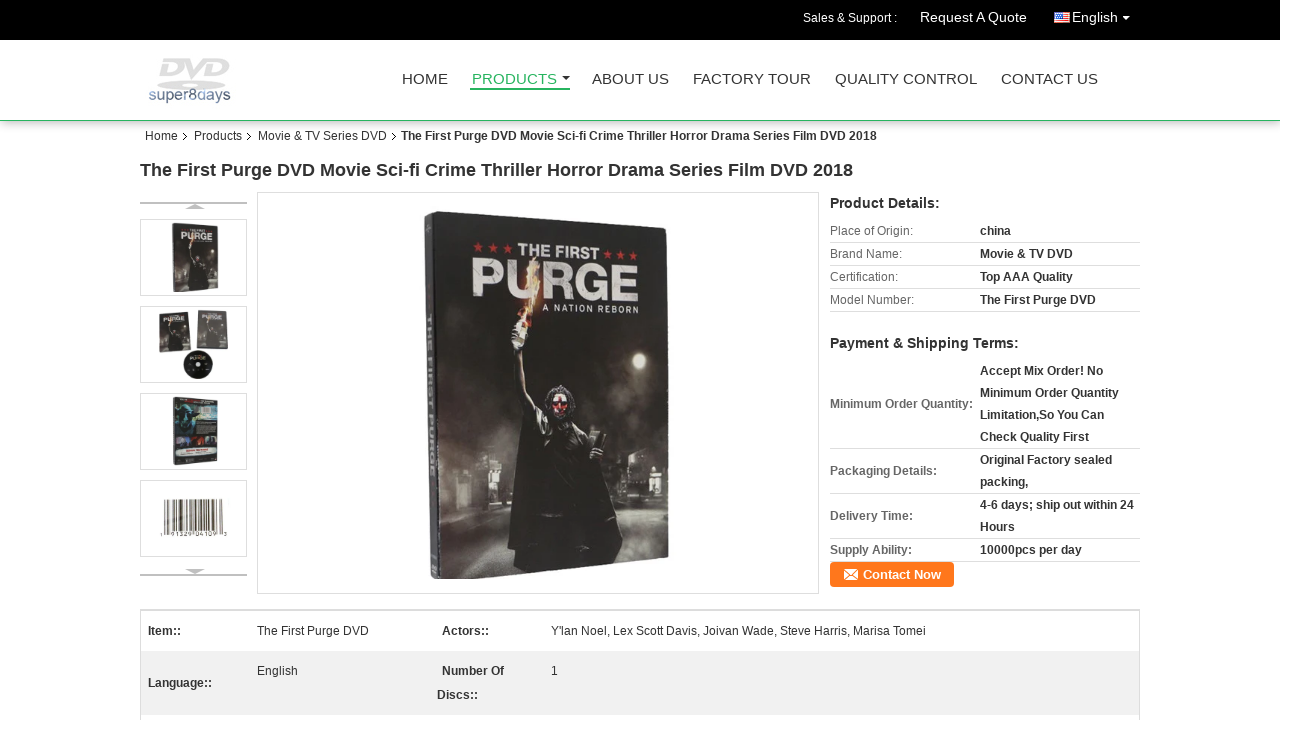

--- FILE ---
content_type: text/html
request_url: https://www.super8days.com/sale-11224962-the-first-purge-dvd-movie-sci-fi-crime-thriller-horror-drama-series-film-dvd-2018.html
body_size: 14999
content:

<!DOCTYPE html>
<html lang="en">
<head>
	<meta charset="utf-8">
	<meta http-equiv="X-UA-Compatible" content="IE=edge">
	<meta name="viewport" content="width=device-width, initial-scale=1">
    <title>The First Purge DVD Movie Sci-fi Crime Thriller Horror Drama Series Film DVD 2018</title>
    <meta name="keywords" content="Movie &amp; TV Series DVD, The First Purge DVD Movie Sci-fi Crime Thriller Horror Drama Series Film DVD 2018, Quality Movie &amp; TV Series DVD, Movie &amp; TV Series DVD supplier" />
    <meta name="description" content="Quality Movie &amp; TV Series DVD manufacturers & exporter - buy The First Purge DVD Movie Sci-fi Crime Thriller Horror Drama Series Film DVD 2018 from China manufacturer." />
    <link type="text/css" rel="stylesheet"
          href="/images/global.css" media="all">
    <link type="text/css" rel="stylesheet"
          href="/photo/super8days/sitetpl/style/common.css" media="all">
    <script type="text/javascript" src="/js/jquery.js"></script>
    <script type="text/javascript" src="/js/common.js"></script>
<meta property="og:title" content="The First Purge DVD Movie Sci-fi Crime Thriller Horror Drama Series Film DVD 2018" />
<meta property="og:description" content="Quality Movie &amp; TV Series DVD manufacturers & exporter - buy The First Purge DVD Movie Sci-fi Crime Thriller Horror Drama Series Film DVD 2018 from China manufacturer." />
<meta property="og:type" content="product" />
<meta property="og:availability" content="instock" />
<meta property="og:site_name" content="Super 8 days Co.,Ltd" />
<meta property="og:url" content="https://www.super8days.com/sale-11224962-the-first-purge-dvd-movie-sci-fi-crime-thriller-horror-drama-series-film-dvd-2018.html" />
<meta property="og:image" content="https://www.super8days.com/photo/ps21090075-the_first_purge_dvd_movie_sci_fi_crime_thriller_horror_drama_series_film_dvd_2018.jpg" />
<link rel="canonical" href="https://www.super8days.com/sale-11224962-the-first-purge-dvd-movie-sci-fi-crime-thriller-horror-drama-series-film-dvd-2018.html" />
<link rel="alternate" href="https://m.super8days.com/sale-11224962-the-first-purge-dvd-movie-sci-fi-crime-thriller-horror-drama-series-film-dvd-2018.html" media="only screen and (max-width: 640px)" />
<style type="text/css">
/*<![CDATA[*/
.consent__cookie {position: fixed;top: 0;left: 0;width: 100%;height: 0%;z-index: 100000;}.consent__cookie_bg {position: fixed;top: 0;left: 0;width: 100%;height: 100%;background: #000;opacity: .6;display: none }.consent__cookie_rel {position: fixed;bottom:0;left: 0;width: 100%;background: #fff;display: -webkit-box;display: -ms-flexbox;display: flex;flex-wrap: wrap;padding: 24px 80px;-webkit-box-sizing: border-box;box-sizing: border-box;-webkit-box-pack: justify;-ms-flex-pack: justify;justify-content: space-between;-webkit-transition: all ease-in-out .3s;transition: all ease-in-out .3s }.consent__close {position: absolute;top: 20px;right: 20px;cursor: pointer }.consent__close svg {fill: #777 }.consent__close:hover svg {fill: #000 }.consent__cookie_box {flex: 1;word-break: break-word;}.consent__warm {color: #777;font-size: 16px;margin-bottom: 12px;line-height: 19px }.consent__title {color: #333;font-size: 20px;font-weight: 600;margin-bottom: 12px;line-height: 23px }.consent__itxt {color: #333;font-size: 14px;margin-bottom: 12px;display: -webkit-box;display: -ms-flexbox;display: flex;-webkit-box-align: center;-ms-flex-align: center;align-items: center }.consent__itxt i {display: -webkit-inline-box;display: -ms-inline-flexbox;display: inline-flex;width: 28px;height: 28px;border-radius: 50%;background: #e0f9e9;margin-right: 8px;-webkit-box-align: center;-ms-flex-align: center;align-items: center;-webkit-box-pack: center;-ms-flex-pack: center;justify-content: center }.consent__itxt svg {fill: #3ca860 }.consent__txt {color: #a6a6a6;font-size: 14px;margin-bottom: 8px;line-height: 17px }.consent__btns {display: -webkit-box;display: -ms-flexbox;display: flex;-webkit-box-orient: vertical;-webkit-box-direction: normal;-ms-flex-direction: column;flex-direction: column;-webkit-box-pack: center;-ms-flex-pack: center;justify-content: center;flex-shrink: 0;}.consent__btn {width: 280px;height: 40px;line-height: 40px;text-align: center;background: #3ca860;color: #fff;border-radius: 4px;margin: 8px 0;-webkit-box-sizing: border-box;box-sizing: border-box;cursor: pointer;font-size:14px}.consent__btn:hover {background: #00823b }.consent__btn.empty {color: #3ca860;border: 1px solid #3ca860;background: #fff }.consent__btn.empty:hover {background: #3ca860;color: #fff }.open .consent__cookie_bg {display: block }.open .consent__cookie_rel {bottom: 0 }@media (max-width: 760px) {.consent__btns {width: 100%;align-items: center;}.consent__cookie_rel {padding: 20px 24px }}.consent__cookie.open {display: block;}.consent__cookie {display: none;}
/*]]>*/
</style>
<script type="text/javascript">
/*<![CDATA[*/
window.isvideotpl = 0;window.detailurl = '';
var isShowGuide=0;showGuideColor=0;var company_type = 4;var webim_domain = '';

var colorUrl = '';
var aisearch = 0;
var selfUrl = '';
window.playerReportUrl='/vod/view_count/report';
var query_string = ["Products","Detail"];
var g_tp = '';
var customtplcolor = 99106;
window.predomainsub = "";
/*]]>*/
</script>
</head>
<body>
<div class="cont_header cont_header_01">
   <style>
.f_header_main_raq .select_language dt div:hover,
.f_header_main_raq .select_language dt div:hover
 {
    color: #ce7500;;
    text-decoration: underline;
}
.f_header_main_raq .select_language dt div{
    color: #333;
}
</style>
<div class="f_header_main_raq">
        <div class="head_top">
        <div class="head_top_inner">
                        <span class="tel_num">Sales & Support : <font id="hourZone"></font> </span>
                        <a class="raq" target="_blank" title="Super 8 days Co.,Ltd" href="/contactnow.html">Request A Quote</a>                                        <div class="select_language_wrap" id="selectlang">
                                        <a id="tranimg" href="javascript:void(0)"   class="ope english">English<span class="w_arrow"></span>
                    </a>
                    <dl class="select_language">
                                                    <dt class="english">
                                                            <a title="China good quality Movie &amp;amp; TV Series DVD  on sales" href="https://www.super8days.com/sale-11224962-the-first-purge-dvd-movie-sci-fi-crime-thriller-horror-drama-series-film-dvd-2018.html">English</a>                            </dt>
                                            </dl>
                </div>
                    </div>
    </div>
    <div class="head_bottom" id="head_menu">
        <a title="China Movie &amp;amp; TV Series DVD manufacturer" href="//www.super8days.com"><img class="logo_wrap" onerror="$(this).parent().hide();" src="/logo.gif" alt="China Movie &amp;amp; TV Series DVD manufacturer" /></a>        <ul>
                                                                <li id="headHome" >
                        <a class="nav_a" target="_self" title="Super 8 days Co.,Ltd" href="/">Home</a>                    </li>
                                                                                <li id="productLi" class="cur">
                        <a class="nav_a" target="_self" title="Super 8 days Co.,Ltd" href="/products.html">Products</a>                        <div class="products">
                                                            <a title="Movie &amp; TV Series DVD" href="/supplier-142090-movie-tv-series-dvd">Movie &amp; TV Series DVD</a>                                                            <a title="Disney DVD" href="/supplier-142087-disney-dvd">Disney DVD</a>                                                            <a title="Blu-ray DVD" href="/supplier-142094-blu-ray-dvd">Blu-ray DVD</a>                                                            <a title="Movie &amp; TV Series UK Edition" href="/supplier-142092-movie-tv-series-uk-edition">Movie &amp; TV Series UK Edition</a>                                                            <a title="Educational DVD" href="/supplier-142089-educational-dvd">Educational DVD</a>                                                            <a title="Fitness DVD" href="/supplier-463151-fitness-dvd">Fitness DVD</a>                                                            <a title="Music DVD" href="/supplier-471353-music-dvd">Music DVD</a>                                                    </div>
                    </li>
                                                                                <li id="headAboutUs" >
                        <a class="nav_a" target="_self" title="Super 8 days Co.,Ltd" href="/aboutus.html">About Us</a>                    </li>
                                                                                <li id="headFactorytour" >
                        <a class="nav_a" target="_self" title="Super 8 days Co.,Ltd" href="/factory.html">Factory Tour</a>                    </li>
                                                                                <li id="headQualityControl" >
                        <a class="nav_a" target="_self" title="Super 8 days Co.,Ltd" href="/quality.html">Quality Control</a>                    </li>
                                                                                <li id="headContactUs" >
                        <a class="nav_a" target="_self" title="Super 8 days Co.,Ltd" href="/contactus.html">Contact Us</a>                    </li>
                                                                </ul>
    </div>
    <div class="clearfix"></div>
</div>
    <script>
        var show_f_header_main_dealZoneHour = true;
    </script>

<script>
    if (window.addEventListener) {
        window.addEventListener("load", function() {
            f_headmenucur();
            if (document.getElementById("tranimg")) {
                $(document).click(function(event) {
                    if (event.currentTarget.activeElement.id != 'tranimg') {
                        $('.select_language').hide();
                    }
                });
            }
            $("#productLi").mouseover(function() {
                $(this).children(".products").show();
            })
            $("#productLi").mouseout(function() {
                $(this).children(".products").hide();
            })

            if ((typeof(show_f_header_main_dealZoneHour) != "undefined") && show_f_header_main_dealZoneHour) {
                f_header_main_dealZoneHour(
                    "00",
                    "08",
                    "00",
                    "18",
                    "86-0755-5364213",
                    "");
            }
        }, false);
    } else {
        window.attachEvent("onload", function() {
            f_headmenucur();
            if (document.getElementById("tranimg")) {
                $(document).click(function(event) {
                    if (event.currentTarget.activeElement.id != 'tranimg') {
                        $('.select_language').hide();
                    }
                });
            }
            $("#productLi").mouseover(function() {
                $(this).children(".products").show();
            })
            $("#productLi").mouseout(function() {
                $(this).children(".products").hide();
            })

            if ((typeof(show_f_header_main_dealZoneHour) != "undefined") && show_f_header_main_dealZoneHour) {
                f_header_main_dealZoneHour(
                    "00",
                    "08",
                    "00",
                    "18",
                    "86-0755-5364213",
                    "");
            }
        });
    }
    if (document.getElementById("tranimg").addEventListener) {
        document.getElementById("tranimg").addEventListener("click", function(event) {
            f_header_main_float_selectLanguage(event);
        }, false);
    } else {
        document.getElementById("tranimg").attachEvent("click", function(event) {
            f_header_main_float_selectLanguage(event);
        });
    }
</script>


<!-- 视频停止 -->
<script>
    $(function($) {
        var scroll = true
        var isUpScroll = false; //记录滚动条滚动方向
        $(window).scroll(function() {
            if (scroll) {
                scroll = false;
                setTimeout(() => {

                    //滚动条滚动方向判断
                    var scrollDirectionFunc = function(e) {
                        e = e || window.event;
                        if (e.wheelDelta) { //判断浏览器IE，谷歌滑轮事件
                            if (e.wheelDelta > 0) { //当滑轮向上滚动时
                                isUpScroll = true;
                            }
                            if (e.wheelDelta < 0) { //当滑轮向下滚动时
                                isUpScroll = false;
                            }
                        } else if (e.detail) { //Firefox滑轮事件
                            if (e.detail > 0) { //当滑轮向下滚动时
                                isUpScroll = false;
                            }
                            if (e.detail < 0) { //当滑轮向上滚动时
                                isUpScroll = true;
                            }
                        }
                    };
                    if (document.attachEvent) {
                        document.attachEvent('onmousewheel', scrollDirectionFunc);
                    }
                    //Firefox使用addEventListener添加滚轮事件
                    if (document.addEventListener) { //firefox
                        document.addEventListener('DOMMouseScroll', scrollDirectionFunc, false);
                    }
                    //Safari与Chrome属于同一类型
                    window.onmousewheel = document.onmousewheel = scrollDirectionFunc;
                    var wTop = $(window).height();
                    var dTop = $(document).scrollTop();
                    console.log($("video"))

                    $("video").each(function(index) {
                        let domTOP = $(this).offset().top
                        let domHeight = $(this).height()
                        console.log(isUpScroll, domTOP > dTop, domTOP < wTop + dTop)
                        if (!isUpScroll && domTOP + domHeight > dTop && domTOP + domHeight < wTop + dTop) {
                            $(this).get(0).play()
                        } else if (isUpScroll && domTOP > dTop && domTOP < wTop + dTop) {
                            $(this).get(0).play()
                        } else {
                            $(this).get(0).pause()

                        }
                    })
                    scroll = true;
                }, 310);
            }

        });
    })
</script></div>
<div class="cont_main_box cont_main_box5">
    <div class="cont_main_box_inner">
        <div class="f_header_breadcrumb">
    <a title="" href="/">Home</a>    <a title="" href="/products.html">Products</a><a title="" href="/supplier-142090-movie">Movie &amp; TV Series DVD</a><h2 class="index-bread" >The First Purge DVD Movie Sci-fi Crime Thriller Horror Drama Series Film DVD 2018</h2></div>
        <div class="f_product_detailmain_lr">
    <!--显示联系信息，商品名移动到这里-->
    <h1>The First Purge DVD Movie Sci-fi Crime Thriller Horror Drama Series Film DVD 2018</h1>
<div class="cont" style="position: relative;">
            <div class="s_pt_box">
            <li class="Previous_box"><a  id="prev" class="gray"></a></li>
            <div id="slidePic">
                <ul>

                                            <li>
                            <a rel="nofollow" title=""><img src="/photo/pd21090075-the_first_purge_dvd_movie_sci_fi_crime_thriller_horror_drama_series_film_dvd_2018.jpg" alt="The First Purge DVD Movie Sci-fi Crime Thriller Horror Drama Series Film DVD 2018" /></a>                        </li>
                                            <li>
                            <a rel="nofollow" title=""><img src="/photo/pd21090072-the_first_purge_dvd_movie_sci_fi_crime_thriller_horror_drama_series_film_dvd_2018.jpg" alt="The First Purge DVD Movie Sci-fi Crime Thriller Horror Drama Series Film DVD 2018" /></a>                        </li>
                                            <li>
                            <a rel="nofollow" title=""><img src="/photo/pd21090073-the_first_purge_dvd_movie_sci_fi_crime_thriller_horror_drama_series_film_dvd_2018.jpg" alt="The First Purge DVD Movie Sci-fi Crime Thriller Horror Drama Series Film DVD 2018" /></a>                        </li>
                                            <li>
                            <a rel="nofollow" title=""><img src="/photo/pd21090074-the_first_purge_dvd_movie_sci_fi_crime_thriller_horror_drama_series_film_dvd_2018.jpg" alt="The First Purge DVD Movie Sci-fi Crime Thriller Horror Drama Series Film DVD 2018" /></a>                        </li>
                                    </ul>
            </div>
            <li class="next_box"><a  id="next"></a></li>
        </div>
                <div class="cont_m">
        <table width="100%" height="100%">
            <tbody>
            <tr>
                <td style="vertical-align: middle;text-align: center;">
                    <a id="largeimg" target="_blank" title="The First Purge DVD Movie Sci-fi Crime Thriller Horror Drama Series Film DVD 2018" href="/photo/pl21090075-the_first_purge_dvd_movie_sci_fi_crime_thriller_horror_drama_series_film_dvd_2018.jpg"><img id="productImg" rel="/photo/ps21090075-the_first_purge_dvd_movie_sci_fi_crime_thriller_horror_drama_series_film_dvd_2018.jpg" src="/photo/pl21090075-the_first_purge_dvd_movie_sci_fi_crime_thriller_horror_drama_series_film_dvd_2018.jpg" alt="The First Purge DVD Movie Sci-fi Crime Thriller Horror Drama Series Film DVD 2018" /></a>                </td>
            </tr>
            </tbody>
        </table>
    </div>
        <div class="cont_r ">
<!--显示联系信息，商品名移动到这里-->
        
        <h3>Product Details:</h3>
                    <table class="tables data" width="100%" border="0" cellpadding="0" cellspacing="0">
                <tbody>
                                    <tr>
                        <td class="p_name">Place of Origin:</td>
                        <td class="p_attribute">china</td>
                    </tr>
                                    <tr>
                        <td class="p_name">Brand Name:</td>
                        <td class="p_attribute">Movie & TV DVD</td>
                    </tr>
                                    <tr>
                        <td class="p_name">Certification:</td>
                        <td class="p_attribute">Top AAA Quality</td>
                    </tr>
                                    <tr>
                        <td class="p_name">Model Number:</td>
                        <td class="p_attribute">The First Purge DVD</td>
                    </tr>
                                                </tbody>
            </table>
        
                    <h3 style="margin-top: 20px;">Payment & Shipping Terms:</h3>
            <table class="tables data" width="100%" border="0" cellpadding="0" cellspacing="0">
                <tbody>
                                    <tr>
                        <th class="p_name">Minimum Order Quantity:</th>
                        <td class="p_attribute">Accept Mix Order! No Minimum Order Quantity Limitation,So You Can Check Quality First</td>
                    </tr>
                                    <tr>
                        <th class="p_name">Packaging Details:</th>
                        <td class="p_attribute">Original Factory sealed packing,</td>
                    </tr>
                                    <tr>
                        <th class="p_name">Delivery Time:</th>
                        <td class="p_attribute">4-6 days; ship out within 24 Hours</td>
                    </tr>
                                    <tr>
                        <th class="p_name">Supply Ability:</th>
                        <td class="p_attribute">10000pcs per day</td>
                    </tr>
                                                </tbody>
            </table>
                        <a href="/contactnow.html"
           onclick='setinquiryCookie("{\"showproduct\":1,\"pid\":\"11224962\",\"name\":\"The First Purge DVD Movie Sci-fi Crime Thriller Horror Drama Series Film DVD 2018\",\"source_url\":\"\\/sale-11224962-the-first-purge-dvd-movie-sci-fi-crime-thriller-horror-drama-series-film-dvd-2018.html\",\"picurl\":\"\\/photo\\/pd21090075-the_first_purge_dvd_movie_sci_fi_crime_thriller_horror_drama_series_film_dvd_2018.jpg\",\"propertyDetail\":[[\"Item:\",\"The First Purge DVD\"],[\"Actors:\",\"Y&#039;lan Noel, Lex Scott Davis, Joivan Wade, Steve Harris, Marisa Tomei\"],[\"Language:\",\"English\"],[\"Number of discs:\",\"1\"]],\"company_name\":null,\"picurl_c\":\"\\/photo\\/pc21090075-the_first_purge_dvd_movie_sci_fi_crime_thriller_horror_drama_series_film_dvd_2018.jpg\",\"price\":\"\",\"username\":\"\\u9648\\u5947\",\"viewTime\":\"Last Login : 4 hours 27 minutes ago\",\"subject\":\"Please quote us your The First Purge DVD Movie Sci-fi Crime Thriller Horror Drama Series Film DVD 2018\",\"countrycode\":\"\"}");' class="btn contact_btn"
           style="display: inline-block;background:#ff771c url(/images/css-sprite.png) -260px -214px;color:#fff;padding:0 13px 0 33px;width:auto;height:25px;line-height:26px;border:0;font-size:13px;border-radius:4px;font-weight:bold;text-decoration: none;">Contact Now</a>
            </div>
    <div class="clearfix"></div>
</div>
</div>


<script>
    var updown = '';
    var scrollFunc = function(e) {

        e = e || window.event;
        if (e.wheelDelta) {  //判断浏览器IE，谷歌滑轮事件
            if (e.wheelDelta > 0) { //当滑轮向上滚动时
                updown = 'up';
            }
            if (e.wheelDelta < 0) { //当滑轮向下滚动时
                updown = 'down';
            }
        } else if (e.detail) {  //Firefox滑轮事件
            if (e.detail > 0) { //当滑轮向下滚动时
                updown = 'up';
            }
            if (e.detail < 0) { //当滑轮向上滚动时
                updown = 'down';
            }
        }

    };
    if (document.attachEvent) {
        document.attachEvent('onmousewheel', scrollFunc);

    }
    //Firefox使用addEventListener添加滚轮事件
    if (document.addEventListener) {//firefox
        document.addEventListener('DOMMouseScroll', scrollFunc, false);
    }
    //Safari与Chrome属于同一类型
    window.onmousewheel = document.onmousewheel = scrollFunc;
    var prodoctInfovideoSetTime = true;
    $(window).scroll(function() {

        if (prodoctInfovideoSetTime) {
            videoSetTime = false;

            setTimeout(function() {
                var windowTop = $(window).scrollTop();
                $('.f_product_detailmain_lr .cont_m').each(function(index, item) {
                        var videoHeight = $(item).get(0).offsetHeight;
                        var vHeightSmail = $(item).offset().top;
                        var vHeight = $(item).offset().top + videoHeight;
                        if (updown === 'up') {
                            if (windowTop < vHeightSmail) {
                                var video = $(item).find('video');
                                if (video[0]) {
                                    var videoItem = video.get(0);
                                    videoItem.play();
                                }
                            } else {
                                var video = $(item).find(' video');
                                if (video[0]) {
                                    var videoItem = video.get(0);
                                    videoItem.pause();
                                }
                            }
                        } else {
                            if (windowTop < vHeight) {
                                var video = $(item).find('video');
                                if (video[0]) {
                                    var videoItem = video.get(0);
                                    videoItem.play();
                                }
                            } else {
                                var video = $(item).find('video');
                                if (video[0]) {
                                    var videoItem = video.get(0);
                                    videoItem.pause();
                                }
                            }
                        }
                    },
                );
                prodoctInfovideoSetTime = true;
            }, 300);
        }
    });
</script>

<script type="text/javascript">
    var areaList = [
        {image:'/photo/pl21090075-the_first_purge_dvd_movie_sci_fi_crime_thriller_horror_drama_series_film_dvd_2018.jpg',bigimage:'/photo/ps21090075-the_first_purge_dvd_movie_sci_fi_crime_thriller_horror_drama_series_film_dvd_2018.jpg'},{image:'/photo/pl21090072-the_first_purge_dvd_movie_sci_fi_crime_thriller_horror_drama_series_film_dvd_2018.jpg',bigimage:'/photo/ps21090072-the_first_purge_dvd_movie_sci_fi_crime_thriller_horror_drama_series_film_dvd_2018.jpg'},{image:'/photo/pl21090073-the_first_purge_dvd_movie_sci_fi_crime_thriller_horror_drama_series_film_dvd_2018.jpg',bigimage:'/photo/ps21090073-the_first_purge_dvd_movie_sci_fi_crime_thriller_horror_drama_series_film_dvd_2018.jpg'},{image:'/photo/pl21090074-the_first_purge_dvd_movie_sci_fi_crime_thriller_horror_drama_series_film_dvd_2018.jpg',bigimage:'/photo/ps21090074-the_first_purge_dvd_movie_sci_fi_crime_thriller_horror_drama_series_film_dvd_2018.jpg'}];
    $(document).ready(function () {
        if (!$('#slidePic')[0])
            return;
        var i = 0, p = $('#slidePic ul'), pList = $('#slidePic ul li'), len = pList.length;
        var elePrev = $('#prev'), eleNext = $('#next');
        var w = 87, num = 4;
        if (len <= num)
            eleNext.addClass('gray');

        function prev() {
            if (elePrev.hasClass('gray')) {
                return;
            }
            p.animate({
                marginTop: -(--i) * w
            }, 500);
            if (i < len - num) {
                eleNext.removeClass('gray');
            }
            if (i == 0) {
                elePrev.addClass('gray');
            }
        }

        function next() {
            if (eleNext.hasClass('gray')) {
                return;
            }
            p.animate({
                marginTop: -(++i) * w
            }, 500);
            if (i != 0) {
                elePrev.removeClass('gray');
            }
            if (i == len - num) {
                eleNext.addClass('gray');
            }
        }

        elePrev.bind('click', prev);
        eleNext.bind('click', next);
        pList.each(function (n, v) {
            $(this).click(function () {
                if (n !== 0) {
                    $(".f-product-detailmain-lr-video").css({
                        display: "none"
                    })
                } else {
                    $(".f-product-detailmain-lr-video").css({
                        display: "block"
                    })
                }
                $('#slidePic ul li.active').removeClass('active');
                $(this).addClass('active');
                show(n);
            }).mouseover(function () {
                $(this).addClass('active');
            }).mouseout(function () {
                $(this).removeClass('active');
            })
        });

        function show(i) {
            var ad = areaList[i];
            $('#productImg').attr('src', ad.image);
            $('#productImg').attr('rel', ad.bigimage);
            $('#largeimg').attr('href', ad.bigimage);
        }

    });
    (function ($) {
        $.fn.imagezoom = function (options) {
            var settings = {
                xzoom: 310,
                yzoom: 380,
                offset: 10,
                position: "BTR",
                preload: 1
            };
            if (options) {
                $.extend(settings, options);
            }
            var noalt = '';
            var self = this;
            $(this).bind("mouseenter", function (ev) {
                var imageLeft = $(this).offset().left;//元素左边距
                var imageTop = $(this).offset().top;//元素顶边距
                var imageWidth = $(this).get(0).offsetWidth;//图片宽度
                var imageHeight = $(this).get(0).offsetHeight;//图片高度
                var boxLeft = $(this).parent().offset().left;//父框左边距
                var boxTop = $(this).parent().offset().top;//父框顶边距
                var boxWidth = $(this).parent().width();//父框宽度
                var boxHeight = $(this).parent().height();//父框高度
                noalt = $(this).attr("alt");//图片标题
                var bigimage = $(this).attr("rel");//大图地址
                $(this).attr("alt", '');//清空图片alt
                if ($("div.zoomDiv").get().length == 0) {
                    $(".f_product_detailmain_lr .cont_r").append("<div class='zoomDiv'><img class='bigimg' src='" + bigimage + "'/></div>");
                    $(document.body).append("<div class='zoomMask'>&nbsp;</div>");//放大镜框及遮罩
                }
                if (settings.position == "BTR") {
                    if (boxLeft + boxWidth + settings.offset + settings.xzoom > screen.width) {
                        leftpos = boxLeft - settings.offset - settings.xzoom;
                    } else {
                        leftpos = boxLeft + boxWidth + settings.offset;
                    }
                } else {
                    leftpos = imageLeft - settings.xzoom - settings.offset;
                    if (leftpos < 0) {
                        leftpos = imageLeft + imageWidth + settings.offset;
                    }
                }
                //$("div.zoomDiv").css({ top: 0,left: 0 });
                //   $("div.zoomDiv").width(settings.xzoom);
                //   $("div.zoomDiv").height(settings.yzoom);
                $("div.zoomDiv").show();
                $(this).css('cursor', 'crosshair');
                $(document.body).mousemove(function (e) {
                    mouse = new MouseEvent(e);
                    if (mouse.x < imageLeft || mouse.x > imageLeft + imageWidth || mouse.y < imageTop || mouse.y > imageTop + imageHeight) {
                        mouseOutImage();
                        return;
                    }
                    var bigwidth = $(".bigimg").get(0).offsetWidth;
                    var bigheight = $(".bigimg").get(0).offsetHeight;
                    var scaley = 'x';
                    var scalex = 'y';
                    if (isNaN(scalex) | isNaN(scaley)) {
                        var scalex = (bigwidth / imageWidth);
                        var scaley = (bigheight / imageHeight);
                        $("div.zoomMask").width((settings.xzoom) / scalex);
                        $("div.zoomMask").height((settings.yzoom) / scaley);
                        if (scalex == 1) {
                            $("div.zoomMask").width(100);
                        }
                        if (scaley == 1) {
                            $("div.zoomMask").height(120);
                        }
                        $("div.zoomMask").css('visibility', 'visible');
                    }
                    xpos = mouse.x - $("div.zoomMask").width() / 2;
                    ypos = mouse.y - $("div.zoomMask").height() / 2;
                    xposs = mouse.x - $("div.zoomMask").width() / 2 - imageLeft;
                    yposs = mouse.y - $("div.zoomMask").height() / 2 - imageTop;
                    xpos = (mouse.x - $("div.zoomMask").width() / 2 < imageLeft) ? imageLeft : (mouse.x + $("div.zoomMask").width() / 2 > imageWidth + imageLeft) ? (imageWidth + imageLeft - $("div.zoomMask").width()) : xpos;
                    ypos = (mouse.y - $("div.zoomMask").height() / 2 < imageTop) ? imageTop : (mouse.y + $("div.zoomMask").height() / 2 > imageHeight + imageTop) ? (imageHeight + imageTop - $("div.zoomMask").height()) : ypos;
                    $("div.zoomMask").css({top: ypos, left: xpos});
                    $("div.zoomDiv").get(0).scrollLeft = xposs * scalex;
                    $("div.zoomDiv").get(0).scrollTop = yposs * scaley;
                });
            });

            function mouseOutImage() {
                $(self).attr("alt", noalt);
                $(document.body).unbind("mousemove");
                $("div.zoomMask").remove();
                $("div.zoomDiv").remove();
            }

            //预加载
            count = 0;
            if (settings.preload) {
                $('body').append("<div style='display:none;' class='jqPreload" + count + "'></div>");
                $(this).each(function () {
                    var imagetopreload = $(this).attr("rel");
                    var content = jQuery('div.jqPreload' + count + '').html();
                    jQuery('div.jqPreload' + count + '').html(content + '<img src=\"' + imagetopreload + '\">');
                });
            }
        }
    })(jQuery);

    function MouseEvent(e) {
        this.x = e.pageX;
        this.y = e.pageY;
    }

    $(function () {
        $("#productImg").imagezoom();
    });

    function setinquiryCookie(attr) {
        var exp = new Date();
        exp.setTime(exp.getTime() + 60 * 1000);
        document.cookie = 'inquiry_extr=' + escape(attr) + ";expires=" + exp.toGMTString();
    }
</script>
       <div class="no_product_detaildesc" id="anchor_product_desc">
<div class="title"> Detailed Product Description</div>
<table cellpadding="0" cellspacing="0" class="details_table">
    <tbody>
			<tr  >
				        <th>Item::</th>
        <td>The First Purge DVD</td>
		        <th>Actors::</th>
        <td>Y'lan Noel, Lex Scott Davis, Joivan Wade, Steve Harris, Marisa Tomei</td>
		    	</tr>
			<tr class="bg_gray" >
				        <th>Language::</th>
        <td>English</td>
		        <th>Number Of Discs::</th>
        <td>1</td>
		    	</tr>
			<tr  >
				        <th>Region::</th>
        <td>Region 1</td>
		        <th>Studio::</th>
        <td>Universal Pictures Home Entertainment</td>
		    	</tr>
			<tr class="bg_gray" >
				        <th>DVD Release Date::</th>
        <td>October 2, 2018</td>
		        <th>Run Time::</th>
        <td>98 Minutes</td>
		    	</tr>
	    </tbody>
</table>

<div class="details_wrap">
    <div class="clearfix"></div>
    <p>
		<p><span style="font-size:16px"><span style="color:rgb(47,47,47); font-family:arial,sans-serif">Accept Mix Order !</span></span></p>

<p><span style="font-size:16px"><strong><span style="color:rgb(255,0,0)">Contact us for more info of the dvd items.</span></strong></span></p>

<p><span style="font-size:16px"><span style="color:rgb(47,79,79)"><strong>Web:</strong></span><span style="color:rgb(128,0,128)"><strong>www.super8days.com</strong></span></span></p>

<p><span style="font-size:16px"><span style="color:rgb(47,79,79)"><strong>E-mail:</strong></span><span style="color:rgb(128,0,128)"><strong>sales@super8days.com</strong></span></span></p>

<p><span style="font-size:16px"><span style="color:rgb(47,79,79)"><strong>Skype:</strong></span><span style="color:rgb(128,0,128)"><strong>John-super8days</strong></span></span></p>

<p>&nbsp;</p>

<p><strong>Wholesale&nbsp;New Released Movie &amp; TV Sci-fi Crime Thriller Horror Drama Series​ DVD :&nbsp;The Purge 4 Movie Collection DVD</strong></p>

<p>&nbsp;</p>

<table border="1" cellpadding="0" cellspacing="0" style="width:650px">
	<tbody>
		<tr>
			<td style="height:26px; width:140px">Item:</td>
			<td style="width:504px">
			<p>The First Purge DVD</p>
			</td>
		</tr>
		<tr>
			<td style="height:26px; width:140px">Actors:</td>
			<td style="width:504px"><a rel="nofollow" target="_blank" href="https://www.amazon.com/s?ie=UTF8&amp;field-keywords=Y%27lan%20Noel&amp;search-alias=dvd" style="box-sizing: border-box; text-decoration-line: none; color: rgb(0, 102, 192); font-family: verdana, arial, helvetica, sans-serif; font-size: 13px;">Y&#39;lan Noel</a><span style="color:rgb(51, 51, 51); font-family:verdana,arial,helvetica,sans-serif; font-size:13px">, </span><a rel="nofollow" target="_blank" href="https://www.amazon.com/s?ie=UTF8&amp;field-keywords=Lex%20Scott%20Davis&amp;search-alias=dvd" style="box-sizing: border-box; text-decoration-line: none; color: rgb(0, 102, 192); font-family: verdana, arial, helvetica, sans-serif; font-size: 13px;">Lex Scott Davis</a><span style="color:rgb(51, 51, 51); font-family:verdana,arial,helvetica,sans-serif; font-size:13px">, </span><a rel="nofollow" target="_blank" href="https://www.amazon.com/s?ie=UTF8&amp;field-keywords=Joivan%20Wade&amp;search-alias=dvd" style="box-sizing: border-box; text-decoration-line: none; color: rgb(0, 102, 192); font-family: verdana, arial, helvetica, sans-serif; font-size: 13px;">Joivan Wade</a><span style="color:rgb(51, 51, 51); font-family:verdana,arial,helvetica,sans-serif; font-size:13px">, </span><a rel="nofollow" target="_blank" href="https://www.amazon.com/s?ie=UTF8&amp;field-keywords=Steve%20Harris&amp;search-alias=dvd" style="box-sizing: border-box; text-decoration-line: none; color: rgb(0, 102, 192); font-family: verdana, arial, helvetica, sans-serif; font-size: 13px;">Steve Harris</a><span style="color:rgb(51, 51, 51); font-family:verdana,arial,helvetica,sans-serif; font-size:13px">, </span><a rel="nofollow" target="_blank" href="https://www.amazon.com/s?ie=UTF8&amp;field-keywords=Marisa%20Tomei&amp;search-alias=dvd" style="box-sizing: border-box; text-decoration-line: none; color: rgb(0, 102, 192); font-family: verdana, arial, helvetica, sans-serif; font-size: 13px;">Marisa Tomei</a></td>
		</tr>
		<tr>
			<td style="height:26px; width:140px">Picture:</td>
			<td style="width:504px">
			<p>&nbsp;<img alt="The First Purge DVD Movie Sci-fi Crime Thriller Horror Drama Series Film DVD 2018" src="/images/load_icon.gif" style="height:200px; width:142px" class="lazyi" data-original="/photo/super8days/editor/20181026190121_98717.jpg">&nbsp;<img alt="The First Purge DVD Movie Sci-fi Crime Thriller Horror Drama Series Film DVD 2018" src="/images/load_icon.gif" style="height:200px; width:213px" class="lazyi" data-original="/photo/super8days/editor/20181026190134_96573.jpg">&nbsp;&nbsp;&nbsp;&nbsp; &nbsp; &nbsp; &nbsp; &nbsp; &nbsp; &nbsp; &nbsp; &nbsp;</p>
			</td>
		</tr>
		<tr>
			<td style="height:26px; width:140px">Description:</td>
			<td style="width:504px">
			<p>&nbsp;</p>

			<p><span style="color:rgb(51, 51, 51); font-family:amazon ember,arial,sans-serif; font-size:small">&nbsp; Blumhouse Productions welcomes you to the movement that began as a simple experiment: The First Purge. To push the crime rate below one percent for the rest of the year, the New Founding Fathers of America test a sociological theory that vents aggression for one night in one isolated community. But when the violence of oppressors meets the rage of the marginalized, the contagion will explode from the trial-city borders and spread across the nation.</span></p>

			<p>&nbsp;</p>
			</td>
		</tr>
		<tr>
			<td style="height:26px; width:140px">Language:Description:</td>
			<td style="width:504px">English</td>
		</tr>
		<tr>
			<td style="height:26px; width:140px">Number of discs:</td>
			<td style="width:504px">1</td>
		</tr>
		<tr>
			<td style="height:26px; width:140px">Region:</td>
			<td style="width:504px">
			<p>Region 1</p>
			</td>
		</tr>
		<tr>
			<td style="height:26px; width:140px">Studio:</td>
			<td style="width:504px">Universal Pictures Home Entertainment</td>
		</tr>
		<tr>
			<td style="height:26px; width:140px">DVD Release Date:</td>
			<td style="width:504px">October 2, 2018</td>
		</tr>
		<tr>
			<td style="height:26px; width:140px">Run Time:</td>
			<td style="width:504px"><span style="color:rgb(51, 51, 51); font-family:verdana,arial,helvetica,sans-serif; font-size:13px">98 minutes</span></td>
		</tr>
	</tbody>
</table>

<p>&nbsp;</p>

<p>&nbsp;</p>

<p>&nbsp;</p>

<p>&nbsp;</p>

<p>&nbsp;</p>

<p>&nbsp;</p>

<p>&nbsp;</p>

<p>&nbsp;</p></img>	</p>
    <div class="clearfix10"></div>
</div>

</div>       
<div class="no_contact_detail">
	<div class="main_title">
		<strong class="main_con">Contact Details</strong>
	</div>
	<div class="content_box">
		<div class="le">
			<strong>Super 8 days Co.,Ltd</strong>
            <p>Contact Person:
				<b>Mr. John</b></p>            <p>Tel:
				<b>86-0755-5364213</b></p>                        			<P class="i_m_g">
                                <a class="i_m_g_2" title="Super 8 days Co.,Ltd Skype" href="skype:john-super8days?call"
											 onclick="return skypeCheck();"></a>                                <a class="i_m_g_3" title="Super 8 days Co.,Ltd E-mail" href="mailto:sales@super8days.com"></a>                			</P>
		</div>
		<div class="ri">
			<form method="post"
				  action="/contactnow.html"
				  onsubmit="return jsSubmit(this);" target="_blank">
				<input type="hidden" name="from" value="1"/>
				<input type="hidden" name="pid" value="11224962"/>
				<b>Send your inquiry directly to us</b>
				<textarea name="message" maxlength="3000"
						  onkeyup="checknum(this,3000,'tno2')"
						  placeholder="Send your inquiry to our good quality The First Purge DVD Movie Sci-fi Crime Thriller Horror Drama Series Film DVD 2018 products."></textarea>
				<span>(<font color="red" id="tno2">0</font> / 3000)</span>

				<p><input class="btn contact_btn" type="submit" value="Contact Now" style="background:#ff771c url(/images/css-sprite.png) -260px -214px;color:#fff;padding:0 13px 0 33px;width:auto;height:25px;line-height:26px;border:0;font-size:13px;border-radius:2px;font-weight:bold;"></p>
			</form>

		</div>
	</div>

</div>
<script>
    if(window.addEventListener){
        window.addEventListener("load",function(){no_contact_detail_ready()},false);
    }
    else{
        window.attachEvent("onload",function(){no_contact_detail_ready()});
    }
</script>
       <div class="no_product_others_grid" id="anchor_product_other">
	<div class="main_title"><strong class="main_con"><span>Other Products</span>
		</strong></div>
			<div class="item_wrap">
			<dl class="item">
				<dd>
                    <a title="1923 A Yellowstone Origin Story Season 2 DVD Wholesale" href="/sale-53926233-1923-a-yellowstone-origin-story-season-2-dvd-wholesale.html"><img alt="1923 A Yellowstone Origin Story Season 2 DVD Wholesale" class="lazyi" data-original="/photo/pd208229611-1923_a_yellowstone_origin_story_season_2_dvd_wholesale.jpg" src="/images/load_icon.gif" /></a>                                    </dd>
				<dt>
				<span><a title="1923 A Yellowstone Origin Story Season 2 DVD Wholesale" href="/sale-53926233-1923-a-yellowstone-origin-story-season-2-dvd-wholesale.html">1923 A Yellowstone Origin Story Season 2 DVD Wholesale</a></span>

				<div class="param">
					<a title="1923 A Yellowstone Origin Story Season 2 DVD Wholesale" href="/sale-53926233-1923-a-yellowstone-origin-story-season-2-dvd-wholesale.html"><p><strong>Item:: </strong> 1923 season 2 DVD</p><p><strong>Language:: </strong> English</p><p><strong>Number of discs:: </strong> 2</p><p><strong>Studio:: </strong> PARAMOUNT</p></a>				</div>
				</dt>
			</dl>
		</div>
			<div class="item_wrap">
			<dl class="item">
				<dd>
                    <a title="Murdoch Mysteries Season 18 DVD Drama Series DVD Bulk DVD" href="/sale-53926075-murdoch-mysteries-season-18-dvd-drama-series-dvd-bulk-dvd.html"><img alt="Murdoch Mysteries Season 18 DVD Drama Series DVD Bulk DVD" class="lazyi" data-original="/photo/pd208229221-murdoch_mysteries_season_18_dvd_drama_series_dvd_bulk_dvd.jpg" src="/images/load_icon.gif" /></a>                                    </dd>
				<dt>
				<span><a title="Murdoch Mysteries Season 18 DVD Drama Series DVD Bulk DVD" href="/sale-53926075-murdoch-mysteries-season-18-dvd-drama-series-dvd-bulk-dvd.html">Murdoch Mysteries Season 18 DVD Drama Series DVD Bulk DVD</a></span>

				<div class="param">
					<a title="Murdoch Mysteries Season 18 DVD Drama Series DVD Bulk DVD" href="/sale-53926075-murdoch-mysteries-season-18-dvd-drama-series-dvd-bulk-dvd.html"><p><strong>Item:Murdoch Mysteries s18 DVD: </strong> Murdoch Mysteries Season 18 DVD</p><p><strong>Actors:: </strong> Helene Joy, Jonny Harris, Thomas Craig, Yannick Bisson</p><p><strong>Region:: </strong> Region 1</p><p><strong>Number of discs ‏ :: </strong> 6</p></a>				</div>
				</dt>
			</dl>
		</div>
			<div class="item_wrap">
			<dl class="item">
				<dd>
                    <a title="Fallout Season 1 DVD Action Adventure Science Fiction TV Series DVD Wholesale" href="/sale-53925886-fallout-season-1-dvd-action-adventure-science-fiction-tv-series-dvd-wholesale.html"><img alt="Fallout Season 1 DVD Action Adventure Science Fiction TV Series DVD Wholesale" class="lazyi" data-original="/photo/pd208228751-fallout_season_1_dvd_action_adventure_science_fiction_tv_series_dvd_wholesale.jpg" src="/images/load_icon.gif" /></a>                                    </dd>
				<dt>
				<span><a title="Fallout Season 1 DVD Action Adventure Science Fiction TV Series DVD Wholesale" href="/sale-53925886-fallout-season-1-dvd-action-adventure-science-fiction-tv-series-dvd-wholesale.html">Fallout Season 1 DVD Action Adventure Science Fiction TV Series DVD Wholesale</a></span>

				<div class="param">
					<a title="Fallout Season 1 DVD Action Adventure Science Fiction TV Series DVD Wholesale" href="/sale-53925886-fallout-season-1-dvd-action-adventure-science-fiction-tv-series-dvd-wholesale.html"><p><strong>Item:: </strong> Fallout Season 1 DVD</p><p><strong>Actors:: </strong> Aaron Moten, Ella Purnell, Moises Arias, Walton Goggins</p><p><strong>Region:: </strong> Region 1</p><p><strong>language：: </strong> English</p></a>				</div>
				</dt>
			</dl>
		</div>
			<div class="item_wrap">
			<dl class="item">
				<dd>
                    <a title="Wednesday Season 2 DVD Wholesale TV Series Bulk DVDs" href="/sale-53811395-wednesday-season-2-dvd-wholesale-tv-series-bulk-dvds.html"><img alt="Wednesday Season 2 DVD Wholesale TV Series Bulk DVDs" class="lazyi" data-original="/photo/pd207773714-wednesday_season_2_dvd_wholesale_tv_series_bulk_dvds.jpg" src="/images/load_icon.gif" /></a>                                    </dd>
				<dt>
				<span><a title="Wednesday Season 2 DVD Wholesale TV Series Bulk DVDs" href="/sale-53811395-wednesday-season-2-dvd-wholesale-tv-series-bulk-dvds.html">Wednesday Season 2 DVD Wholesale TV Series Bulk DVDs</a></span>

				<div class="param">
					<a title="Wednesday Season 2 DVD Wholesale TV Series Bulk DVDs" href="/sale-53811395-wednesday-season-2-dvd-wholesale-tv-series-bulk-dvds.html"><p><strong>Item:: </strong> Wednesday Season 2 dvd</p><p><strong>Region:: </strong> Region 1</p><p><strong>language：: </strong> English</p><p><strong>Release date ‏ :: </strong> 2025</p></a>				</div>
				</dt>
			</dl>
		</div>
			<div class="item_wrap">
			<dl class="item">
				<dd>
                    <a title="Powerpuff Girls The Complete Series Box Set DVD Animation Series DVD" href="/sale-53859364-powerpuff-girls-the-complete-series-box-set-dvd-animation-series-dvd.html"><img alt="Powerpuff Girls The Complete Series Box Set DVD Animation Series DVD" class="lazyi" data-original="/photo/pd207959056-powerpuff_girls_the_complete_series_box_set_dvd_animation_series_dvd.jpg" src="/images/load_icon.gif" /></a>                                    </dd>
				<dt>
				<span><a title="Powerpuff Girls The Complete Series Box Set DVD Animation Series DVD" href="/sale-53859364-powerpuff-girls-the-complete-series-box-set-dvd-animation-series-dvd.html">Powerpuff Girls The Complete Series Box Set DVD Animation Series DVD</a></span>

				<div class="param">
					<a title="Powerpuff Girls The Complete Series Box Set DVD Animation Series DVD" href="/sale-53859364-powerpuff-girls-the-complete-series-box-set-dvd-animation-series-dvd.html"><p><strong>Item:: </strong> Powerpuff Girls The Complete Series Box Set DVD</p><p><strong>Actors:: </strong> Cathy Cavadini, Elizabeth Daily, Tara Strong, Tom Kane, Tom Kenny</p><p><strong>Number of discs ‏ :: </strong> 6</p><p><strong>Language:: </strong> English</p></a>				</div>
				</dt>
			</dl>
		</div>
			<div class="item_wrap">
			<dl class="item">
				<dd>
                    <a title="Moana 2 DVD 2025 Action Adventure Movie DVD For Kid Family Best DVD Supplier" href="/sale-53702863-moana-2-dvd-2025-action-adventure-movie-dvd-for-kid-family-best-dvd-supplier.html"><img alt="Moana 2 DVD 2025 Action Adventure Movie DVD For Kid Family Best DVD Supplier" class="lazyi" data-original="/photo/pd207378721-moana_2_dvd_2025_action_adventure_movie_dvd_for_kid_family_best_dvd_supplier.jpg" src="/images/load_icon.gif" /></a>                                    </dd>
				<dt>
				<span><a title="Moana 2 DVD 2025 Action Adventure Movie DVD For Kid Family Best DVD Supplier" href="/sale-53702863-moana-2-dvd-2025-action-adventure-movie-dvd-for-kid-family-best-dvd-supplier.html">Moana 2 DVD 2025 Action Adventure Movie DVD For Kid Family Best DVD Supplier</a></span>

				<div class="param">
					<a title="Moana 2 DVD 2025 Action Adventure Movie DVD For Kid Family Best DVD Supplier" href="/sale-53702863-moana-2-dvd-2025-action-adventure-movie-dvd-for-kid-family-best-dvd-supplier.html"><p><strong>Item:: </strong> Moana 2 DVD 2025</p><p><strong>Director:: </strong> David Derrick Jr</p><p><strong>Number of discs ‏ :: </strong> 1</p><p><strong>Region:: </strong> Region 1</p></a>				</div>
				</dt>
			</dl>
		</div>
			<div class="item_wrap">
			<dl class="item">
				<dd>
                    <a title="How to Train Your Dragon (2025) DVD Wholesale Movie TV Series DVD Distribitors Suppliers for Bulk DVDs" href="/sale-53677353-how-to-train-your-dragon-2025-dvd-wholesale-movie-tv-series-dvd-distribitors-suppliers-for-bulk-dvds.html"><img alt="How to Train Your Dragon (2025) DVD Wholesale Movie TV Series DVD Distribitors Suppliers for Bulk DVDs" class="lazyi" data-original="/photo/pd207273673-how_to_train_your_dragon_2025_dvd_wholesale_movie_tv_series_dvd_distribitors_suppliers_for_bulk_dvds.jpg" src="/images/load_icon.gif" /></a>                                    </dd>
				<dt>
				<span><a title="How to Train Your Dragon (2025) DVD Wholesale Movie TV Series DVD Distribitors Suppliers for Bulk DVDs" href="/sale-53677353-how-to-train-your-dragon-2025-dvd-wholesale-movie-tv-series-dvd-distribitors-suppliers-for-bulk-dvds.html">How to Train Your Dragon (2025) DVD Wholesale Movie TV Series DVD Distribitors Suppliers for Bulk DVDs</a></span>

				<div class="param">
					<a title="How to Train Your Dragon (2025) DVD Wholesale Movie TV Series DVD Distribitors Suppliers for Bulk DVDs" href="/sale-53677353-how-to-train-your-dragon-2025-dvd-wholesale-movie-tv-series-dvd-distribitors-suppliers-for-bulk-dvds.html"><p><strong>Item:: </strong> How to Train Your Dragon (2025)</p><p><strong>Language:: </strong> English</p><p><strong>Region:: </strong> Region 1</p><p><strong>DVD Release Date: </strong> 2025</p></a>				</div>
				</dt>
			</dl>
		</div>
	</div>

        <div class="clearfix"></div>
    </div>
</div>
<div class="cont_footer">
    <style>
    .f_foot_all .f_f a {
        float: none;
        margin-left: 0;
    }
    .f_foot_all .f_f a {
        color:rgba(255,255,255,.6);
    }
</style>
<div class="f_foot_all">
        <div class="f_foot_all_inner">
        
        <dl class="f_request">
            <dt>Request A Quote</dt>
            <dd>
                <div class="f_request_search">
                    <form action="/contactnow.html" target="_blank"  method="POST" onsubmit="return ischeckemail()">
                    <input type="text" name="email" id="email_footer" placeholder="Enter Email Address">
                    <button type="submit" class="btn btn_quote">Send</button>
                    </form>

                    <div class="clearfix"></div>
                </div>

                <!--sgs-->
                
                <div class="f_a_bg">
                                                                                                    <div class="clearfix"></div>
                </div>
                     
                <p class="f_email">
                    <a title="Super 8 days Co.,Ltd" href="mailto:sales@super8days.com">E-Mail</a> | <a target="_self" title="Super 8 days Co.,Ltd" href="/sitemap.html">Sitemap</a>                </p>
                                <div class="mobile_site">
                    <a href="https://m.super8days.com"
                       title="Mobile Site">
                        <span class="glyphicon glyphicon-phone"></span>Mobile Site</a>
                </div>
                            </dd>
        </dl>
        <div class="clearfix"></div>
        <div class="f_f">
            <a href='/privacy.html' rel='nofollow' >Privacy Policy</a> | <a title='China Movie & TV Series DVD' href=https://www.ecer.com/china-movie-tv-series-dvd target='_blank'>China Movie & TV Series DVD</a> Supplier.            Copyright © 2016 - 2025 Super 8 days Co.,Ltd. All Rights Reserved. Developed by <a title=ECER href=https://www.ecer.com/ target='_blank'>ECER</a>        </div>
    </div>
</div>
<script>
    function ischeckemail(){
        var email=  $("#email_footer").val();
        var msg  =  "Your email is incorrect!";
        var isok = 1;
        if(email.length == 0){
            isok = 0;
        }
        if (email!= "") {
            var reg = /^\w+((-\w+)|(\.\w+))*\@[A-Za-z0-9]+((\.|-)[A-Za-z0-9]+)*\.[A-Za-z0-9]+$/;
            isok= reg.test(email);
        };
        if (!isok) {
            alert(msg);
            $("input[name='email']").focus();
            return false;
        };
        return true;
    }
</script></div>
<script type="text/javascript"> (function() {var e = document.createElement('script'); e.type = 'text/javascript'; e.async = true; e.src = '/stats.js'; var s = document.getElementsByTagName('script')[0]; s.parentNode.insertBefore(e, s); })(); </script><noscript><img style="display:none" src="/stats.php" rel="nofollow"/></noscript>
<script type="text/javascript">
/*<![CDATA[*/

									var htmlContent = `
								<div class="consent__cookie">
									<div class="consent__cookie_bg"></div>
									<div class="consent__cookie_rel">
										<div class="consent__close" onclick="allConsentNotGranted()">
											<svg t="1709102891149" class="icon" viewBox="0 0 1024 1024" version="1.1" xmlns="http://www.w3.org/2000/svg" p-id="3596" xmlns:xlink="http://www.w3.org/1999/xlink" width="32" height="32">
												<path d="M783.36 195.2L512 466.56 240.64 195.2a32 32 0 0 0-45.44 45.44L466.56 512l-271.36 271.36a32 32 0 0 0 45.44 45.44L512 557.44l271.36 271.36a32 32 0 0 0 45.44-45.44L557.44 512l271.36-271.36a32 32 0 0 0-45.44-45.44z" fill="#2C2C2C" p-id="3597"></path>
											</svg>
										</div>
										<div class="consent__cookie_box">
											<div class="consent__warm">Welcome to super8days.com</div>
											<div class="consent__title">super8days.com asks for your consent to use your personal data to:</div>
											<div class="consent__itxt"><i><svg t="1707012116255" class="icon" viewBox="0 0 1024 1024" version="1.1" xmlns="http://www.w3.org/2000/svg" p-id="11708" xmlns:xlink="http://www.w3.org/1999/xlink" width="20" height="20">
														<path d="M768 890.88H256a90.88 90.88 0 0 1-81.28-50.56 94.08 94.08 0 0 1 7.04-99.2A412.16 412.16 0 0 1 421.12 576a231.68 231.68 0 1 1 181.76 0 412.16 412.16 0 0 1 241.92 163.2 94.08 94.08 0 0 1 7.04 99.2 90.88 90.88 0 0 1-83.84 52.48zM512 631.68a344.96 344.96 0 0 0-280.96 146.56 30.08 30.08 0 0 0 0 32.64 26.88 26.88 0 0 0 24.32 16H768a26.88 26.88 0 0 0 24.32-16 30.08 30.08 0 0 0 0-32.64A344.96 344.96 0 0 0 512 631.68z m0-434.56a167.68 167.68 0 1 0 167.68 167.68A167.68 167.68 0 0 0 512 197.12z" p-id="11709"></path>
													</svg></i>Personalised advertising and content, advertising and content measurement, audience research and services development</div>
											<div class="consent__itxt"><i><svg t="1709102557526" class="icon" viewBox="0 0 1024 1024" version="1.1" xmlns="http://www.w3.org/2000/svg" p-id="2631" xmlns:xlink="http://www.w3.org/1999/xlink" width="20" height="20">
														<path d="M876.8 320H665.6c-70.4 0-128 57.6-128 128v358.4c0 70.4 57.6 128 128 128h211.2c70.4 0 128-57.6 128-128V448c0-70.4-57.6-128-128-128z m-211.2 64h211.2c32 0 64 25.6 64 64v320H608V448c0-38.4 25.6-64 57.6-64z m211.2 480H665.6c-25.6 0-44.8-12.8-57.6-38.4h320c-6.4 25.6-25.6 38.4-51.2 38.4z" p-id="2632"></path>
														<path d="M499.2 704c0-19.2-12.8-32-32-32H140.8c-19.2 0-38.4-19.2-38.4-38.4V224c0-19.2 19.2-32 38.4-32H768c19.2 0 38.4 19.2 38.4 38.4v38.4c0 19.2 12.8 32 32 32s32-12.8 32-32V224c0-51.2-44.8-96-102.4-96H140.8c-57.6 0-102.4 44.8-102.4 96v409.6c0 57.6 44.8 102.4 102.4 102.4h326.4c25.6 0 32-19.2 32-32z m0 64H326.4c-19.2 0-32 12.8-32 32s12.8 32 32 32h166.4c19.2 0 32-12.8 32-32s-12.8-32-25.6-32z" p-id="2633"></path>
													</svg></i>Store and/or access information on a device</div>
											<div class="consent__txt">Your personal data will be processed and information from your device (cookies, unique identifiers, and other device data) may be stored by, accessed by and shared with 135 TCF vendor(s) and 65 ad partner(s), or used specifically by this site or app.</div>
											<div class="consent__txt">Some vendors may process your personal data on the basis of legitimate interest, which you can object to by do not consent. Contact our platform customer service, you can also withdraw your consent.</div>


										</div>
										<div class="consent__btns">
											<span class="consent__btn" onclick="allConsentGranted()">Consent</span>
											<span class="consent__btn empty" onclick="allConsentNotGranted()">Do not consent</span>
										</div>
									</div>
								</div>
							`;
							var newElement = document.createElement('div');
							newElement.innerHTML = htmlContent;
							document.body.appendChild(newElement);
							var consent__cookie = {
								init:function(){},
								open:function(){
									document.querySelector('.consent__cookie').className = 'consent__cookie open';
									document.body.style.overflow = 'hidden';
								},
								close:function(){
									document.querySelector('.consent__cookie').className = 'consent__cookie';
									document.body.style.overflow = '';
								}
							};
		
/*]]>*/
</script>
<script type="application/ld+json">
[
    {
        "@context": "https://schema.org/",
        "@type": "Product",
        "@id": "11224962",
        "name": "The First Purge DVD Movie Sci-fi Crime Thriller Horror Drama Series Film DVD 2018",
        "description": "The First Purge DVD Movie Sci-fi Crime Thriller Horror Drama Series Film DVD 2018, Find Complete Details about The First Purge DVD Movie Sci-fi Crime Thriller Horror Drama Series Film DVD 2018 from Super 8 days Co.,Ltd Supplier or Manufacturer on super8days.com",
        "image": [
            "https://www.super8days.com/photo/pl21090075-the_first_purge_dvd_movie_sci_fi_crime_thriller_horror_drama_series_film_dvd_2018.jpg",
            "https://www.super8days.com/photo/pl21090072-the_first_purge_dvd_movie_sci_fi_crime_thriller_horror_drama_series_film_dvd_2018.jpg",
            "https://www.super8days.com/photo/pl21090073-the_first_purge_dvd_movie_sci_fi_crime_thriller_horror_drama_series_film_dvd_2018.jpg",
            "https://www.super8days.com/photo/pl21090074-the_first_purge_dvd_movie_sci_fi_crime_thriller_horror_drama_series_film_dvd_2018.jpg"
        ],
        "sku": "The First Purge DVD",
        "mpn": "11224962-00",
        "brand": {
            "@type": "Brand",
            "name": "Super 8 days Co.,Ltd"
        },
        "offers": {
            "@type": "Offer",
            "url": "https://www.super8days.com/sale-11224962-the-first-purge-dvd-movie-sci-fi-crime-thriller-horror-drama-series-film-dvd-2018.html",
            "offerCount": 1,
            "availability": "https://schema.org/InStock",
            "priceCurrency": "USD",
            "price": "0.00",
            "priceValidUntil": "2026-10-13"
        },
        "review": {
            "@type": "Review",
            "author": {
                "@type": "Person",
                "name": "anonymous"
            },
            "reviewRating": {
                "@type": "Rating",
                "ratingValue": "5.0",
                "bestRating": 5
            }
        }
    },
    {
        "@context": "https://schema.org/",
        "@type": "ImageObject",
        "contentUrl": "https://www.super8days.com/photo/pl21090075-the_first_purge_dvd_movie_sci_fi_crime_thriller_horror_drama_series_film_dvd_2018.jpg",
        "creditText": "super8days.com",
        "creator": {
            "@type": "Person",
            "name": "Super 8 days Co.,Ltd"
        }
    },
    {
        "@context": "https://schema.org/",
        "@type": "BreadcrumbList",
        "itemListElement": [
            {
                "@type": "ListItem",
                "position": 1,
                "name": "Products",
                "item": "https://www.super8days.com/products.html"
            },
            {
                "@type": "ListItem",
                "position": 2,
                "name": "Movie & TV Series DVD",
                "item": "https://www.super8days.com/supplier-142090-movie-tv-series-dvd"
            }
        ]
    }
]
</script></body>
</html>
<!-- static:2025-10-13 04:27:27 -->
